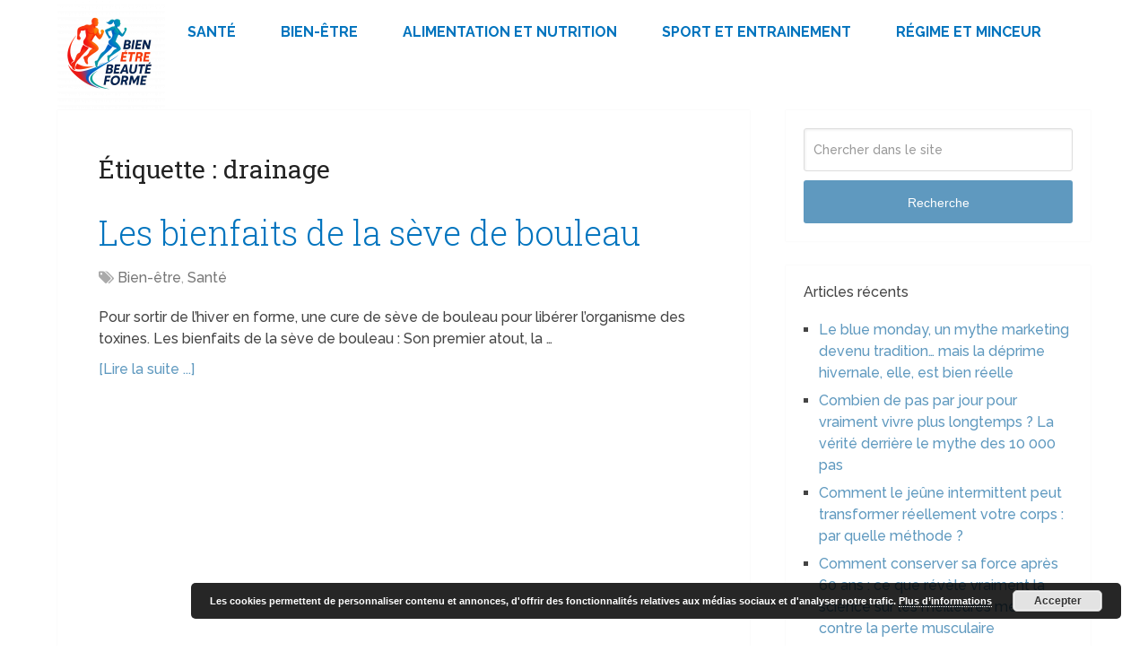

--- FILE ---
content_type: text/html; charset=UTF-8
request_url: https://www.bien-etre-beaute-forme.com/tag/drainage/
body_size: 15523
content:
<!DOCTYPE html>
<html class="no-js" dir="ltr" lang="fr-FR" prefix="og: https://ogp.me/ns#">

<head itemscope itemtype="http://schema.org/WebSite">
	<meta charset="UTF-8">
	<!-- Always force latest IE rendering engine (even in intranet) & Chrome Frame -->
	<!--[if IE ]>
	<meta http-equiv="X-UA-Compatible" content="IE=edge,chrome=1">
	<![endif]-->
	<link rel="profile" href="https://gmpg.org/xfn/11" />
	
					<link rel="icon" href="https://www.bien-etre-beaute-forme.com/wp-content/uploads/bien-etre-beaute-forme-3-e1750173263814.png" type="image/x-icon" />
		
					<!-- IE10 Tile.-->
			<meta name="msapplication-TileColor" content="#FFFFFF">
			<meta name="msapplication-TileImage" content="https://www.bien-etre-beaute-forme.com/wp-content/uploads/bien-etre-beaute-forme-3-e1750173263814.png">
		
					<!--iOS/android/handheld specific -->
			<link rel="apple-touch-icon-precomposed" href="https://www.bien-etre-beaute-forme.com/wp-content/uploads/bien-etre-beaute-forme-3-e1750173263814.png" />
		
					<meta name="viewport" content="width=device-width, initial-scale=1">
			<meta name="apple-mobile-web-app-capable" content="yes">
			<meta name="apple-mobile-web-app-status-bar-style" content="black">
		
							
		<meta itemprop="name" content="Bien-être beauté et forme" />

					<link rel="pingback" href="https://www.bien-etre-beaute-forme.com/xmlrpc.php" />
	<title>drainage</title>

		<!-- All in One SEO Pro 4.9.3 - aioseo.com -->
	<meta name="robots" content="max-image-preview:large" />
	<meta name="msvalidate.01" content="B626A435D6FAB9DF14C3B8B6F016EE9F" />
	<meta name="keywords" content="seve,bouleau,diurétique,drainage,douleurs articulaires,anti douleur,antiseptique,detox,,perdre du poids,tisanes,toxines,anti cellulite,massage,jambes lourdes,citron,cure detox,flavonoides,vit c,aliment,radis noir,radis,digestion,eliminer les toxines,soupe,maigrir,huile essentielle,musculaire,stress,marathon,stretching,tendons,étirement,oenobiol,cellulite,régime,sport,massages,fibre,mauvaise circulation sanguine,power plate,exercice physique" />
	<link rel="canonical" href="https://www.bien-etre-beaute-forme.com/tag/drainage/" />
	<meta name="generator" content="All in One SEO Pro (AIOSEO) 4.9.3" />
		<meta property="og:locale" content="fr_FR" />
		<meta property="og:site_name" content="Bien-être, beauté et forme" />
		<meta property="og:type" content="article" />
		<meta property="og:title" content="drainage" />
		<meta property="og:url" content="https://www.bien-etre-beaute-forme.com/tag/drainage/" />
		<meta name="twitter:card" content="summary" />
		<meta name="twitter:site" content="@modeandfashion" />
		<meta name="twitter:title" content="drainage" />
		<script type="application/ld+json" class="aioseo-schema">
			{"@context":"https:\/\/schema.org","@graph":[{"@type":"BreadcrumbList","@id":"https:\/\/www.bien-etre-beaute-forme.com\/tag\/drainage\/#breadcrumblist","itemListElement":[{"@type":"ListItem","@id":"https:\/\/www.bien-etre-beaute-forme.com#listItem","position":1,"name":"Home","item":"https:\/\/www.bien-etre-beaute-forme.com","nextItem":{"@type":"ListItem","@id":"https:\/\/www.bien-etre-beaute-forme.com\/tag\/drainage\/#listItem","name":"drainage"}},{"@type":"ListItem","@id":"https:\/\/www.bien-etre-beaute-forme.com\/tag\/drainage\/#listItem","position":2,"name":"drainage","previousItem":{"@type":"ListItem","@id":"https:\/\/www.bien-etre-beaute-forme.com#listItem","name":"Home"}}]},{"@type":"CollectionPage","@id":"https:\/\/www.bien-etre-beaute-forme.com\/tag\/drainage\/#collectionpage","url":"https:\/\/www.bien-etre-beaute-forme.com\/tag\/drainage\/","name":"drainage","inLanguage":"fr-FR","isPartOf":{"@id":"https:\/\/www.bien-etre-beaute-forme.com\/#website"},"breadcrumb":{"@id":"https:\/\/www.bien-etre-beaute-forme.com\/tag\/drainage\/#breadcrumblist"}},{"@type":"Organization","@id":"https:\/\/www.bien-etre-beaute-forme.com\/#organization","name":"Bien-\u00eatre beaut\u00e9 et forme","url":"https:\/\/www.bien-etre-beaute-forme.com\/"},{"@type":"WebSite","@id":"https:\/\/www.bien-etre-beaute-forme.com\/#website","url":"https:\/\/www.bien-etre-beaute-forme.com\/","name":"Bien-\u00eatre beaut\u00e9 et forme","inLanguage":"fr-FR","publisher":{"@id":"https:\/\/www.bien-etre-beaute-forme.com\/#organization"}}]}
		</script>
		<!-- All in One SEO Pro -->

<script type="text/javascript">document.documentElement.className = document.documentElement.className.replace( /\bno-js\b/,'js' );</script><link rel='dns-prefetch' href='//www.bien-etre-beaute-forme.com' />
<link rel="alternate" type="application/rss+xml" title="Bien-être beauté et forme &raquo; Flux" href="https://www.bien-etre-beaute-forme.com/feed/" />
<link rel="alternate" type="application/rss+xml" title="Bien-être beauté et forme &raquo; Flux des commentaires" href="https://www.bien-etre-beaute-forme.com/comments/feed/" />
<link rel="alternate" type="application/rss+xml" title="Bien-être beauté et forme &raquo; Flux de l’étiquette drainage" href="https://www.bien-etre-beaute-forme.com/tag/drainage/feed/" />
<style id='wp-img-auto-sizes-contain-inline-css' type='text/css'>
img:is([sizes=auto i],[sizes^="auto," i]){contain-intrinsic-size:3000px 1500px}
/*# sourceURL=wp-img-auto-sizes-contain-inline-css */
</style>
<style id='wp-emoji-styles-inline-css' type='text/css'>

	img.wp-smiley, img.emoji {
		display: inline !important;
		border: none !important;
		box-shadow: none !important;
		height: 1em !important;
		width: 1em !important;
		margin: 0 0.07em !important;
		vertical-align: -0.1em !important;
		background: none !important;
		padding: 0 !important;
	}
/*# sourceURL=wp-emoji-styles-inline-css */
</style>
<style id='wp-block-library-inline-css' type='text/css'>
:root{--wp-block-synced-color:#7a00df;--wp-block-synced-color--rgb:122,0,223;--wp-bound-block-color:var(--wp-block-synced-color);--wp-editor-canvas-background:#ddd;--wp-admin-theme-color:#007cba;--wp-admin-theme-color--rgb:0,124,186;--wp-admin-theme-color-darker-10:#006ba1;--wp-admin-theme-color-darker-10--rgb:0,107,160.5;--wp-admin-theme-color-darker-20:#005a87;--wp-admin-theme-color-darker-20--rgb:0,90,135;--wp-admin-border-width-focus:2px}@media (min-resolution:192dpi){:root{--wp-admin-border-width-focus:1.5px}}.wp-element-button{cursor:pointer}:root .has-very-light-gray-background-color{background-color:#eee}:root .has-very-dark-gray-background-color{background-color:#313131}:root .has-very-light-gray-color{color:#eee}:root .has-very-dark-gray-color{color:#313131}:root .has-vivid-green-cyan-to-vivid-cyan-blue-gradient-background{background:linear-gradient(135deg,#00d084,#0693e3)}:root .has-purple-crush-gradient-background{background:linear-gradient(135deg,#34e2e4,#4721fb 50%,#ab1dfe)}:root .has-hazy-dawn-gradient-background{background:linear-gradient(135deg,#faaca8,#dad0ec)}:root .has-subdued-olive-gradient-background{background:linear-gradient(135deg,#fafae1,#67a671)}:root .has-atomic-cream-gradient-background{background:linear-gradient(135deg,#fdd79a,#004a59)}:root .has-nightshade-gradient-background{background:linear-gradient(135deg,#330968,#31cdcf)}:root .has-midnight-gradient-background{background:linear-gradient(135deg,#020381,#2874fc)}:root{--wp--preset--font-size--normal:16px;--wp--preset--font-size--huge:42px}.has-regular-font-size{font-size:1em}.has-larger-font-size{font-size:2.625em}.has-normal-font-size{font-size:var(--wp--preset--font-size--normal)}.has-huge-font-size{font-size:var(--wp--preset--font-size--huge)}.has-text-align-center{text-align:center}.has-text-align-left{text-align:left}.has-text-align-right{text-align:right}.has-fit-text{white-space:nowrap!important}#end-resizable-editor-section{display:none}.aligncenter{clear:both}.items-justified-left{justify-content:flex-start}.items-justified-center{justify-content:center}.items-justified-right{justify-content:flex-end}.items-justified-space-between{justify-content:space-between}.screen-reader-text{border:0;clip-path:inset(50%);height:1px;margin:-1px;overflow:hidden;padding:0;position:absolute;width:1px;word-wrap:normal!important}.screen-reader-text:focus{background-color:#ddd;clip-path:none;color:#444;display:block;font-size:1em;height:auto;left:5px;line-height:normal;padding:15px 23px 14px;text-decoration:none;top:5px;width:auto;z-index:100000}html :where(.has-border-color){border-style:solid}html :where([style*=border-top-color]){border-top-style:solid}html :where([style*=border-right-color]){border-right-style:solid}html :where([style*=border-bottom-color]){border-bottom-style:solid}html :where([style*=border-left-color]){border-left-style:solid}html :where([style*=border-width]){border-style:solid}html :where([style*=border-top-width]){border-top-style:solid}html :where([style*=border-right-width]){border-right-style:solid}html :where([style*=border-bottom-width]){border-bottom-style:solid}html :where([style*=border-left-width]){border-left-style:solid}html :where(img[class*=wp-image-]){height:auto;max-width:100%}:where(figure){margin:0 0 1em}html :where(.is-position-sticky){--wp-admin--admin-bar--position-offset:var(--wp-admin--admin-bar--height,0px)}@media screen and (max-width:600px){html :where(.is-position-sticky){--wp-admin--admin-bar--position-offset:0px}}

/*# sourceURL=wp-block-library-inline-css */
</style><style id='wp-block-heading-inline-css' type='text/css'>
h1:where(.wp-block-heading).has-background,h2:where(.wp-block-heading).has-background,h3:where(.wp-block-heading).has-background,h4:where(.wp-block-heading).has-background,h5:where(.wp-block-heading).has-background,h6:where(.wp-block-heading).has-background{padding:1.25em 2.375em}h1.has-text-align-left[style*=writing-mode]:where([style*=vertical-lr]),h1.has-text-align-right[style*=writing-mode]:where([style*=vertical-rl]),h2.has-text-align-left[style*=writing-mode]:where([style*=vertical-lr]),h2.has-text-align-right[style*=writing-mode]:where([style*=vertical-rl]),h3.has-text-align-left[style*=writing-mode]:where([style*=vertical-lr]),h3.has-text-align-right[style*=writing-mode]:where([style*=vertical-rl]),h4.has-text-align-left[style*=writing-mode]:where([style*=vertical-lr]),h4.has-text-align-right[style*=writing-mode]:where([style*=vertical-rl]),h5.has-text-align-left[style*=writing-mode]:where([style*=vertical-lr]),h5.has-text-align-right[style*=writing-mode]:where([style*=vertical-rl]),h6.has-text-align-left[style*=writing-mode]:where([style*=vertical-lr]),h6.has-text-align-right[style*=writing-mode]:where([style*=vertical-rl]){rotate:180deg}
/*# sourceURL=https://www.bien-etre-beaute-forme.com/wp-includes/blocks/heading/style.min.css */
</style>
<style id='wp-block-paragraph-inline-css' type='text/css'>
.is-small-text{font-size:.875em}.is-regular-text{font-size:1em}.is-large-text{font-size:2.25em}.is-larger-text{font-size:3em}.has-drop-cap:not(:focus):first-letter{float:left;font-size:8.4em;font-style:normal;font-weight:100;line-height:.68;margin:.05em .1em 0 0;text-transform:uppercase}body.rtl .has-drop-cap:not(:focus):first-letter{float:none;margin-left:.1em}p.has-drop-cap.has-background{overflow:hidden}:root :where(p.has-background){padding:1.25em 2.375em}:where(p.has-text-color:not(.has-link-color)) a{color:inherit}p.has-text-align-left[style*="writing-mode:vertical-lr"],p.has-text-align-right[style*="writing-mode:vertical-rl"]{rotate:180deg}
/*# sourceURL=https://www.bien-etre-beaute-forme.com/wp-includes/blocks/paragraph/style.min.css */
</style>
<style id='global-styles-inline-css' type='text/css'>
:root{--wp--preset--aspect-ratio--square: 1;--wp--preset--aspect-ratio--4-3: 4/3;--wp--preset--aspect-ratio--3-4: 3/4;--wp--preset--aspect-ratio--3-2: 3/2;--wp--preset--aspect-ratio--2-3: 2/3;--wp--preset--aspect-ratio--16-9: 16/9;--wp--preset--aspect-ratio--9-16: 9/16;--wp--preset--color--black: #000000;--wp--preset--color--cyan-bluish-gray: #abb8c3;--wp--preset--color--white: #ffffff;--wp--preset--color--pale-pink: #f78da7;--wp--preset--color--vivid-red: #cf2e2e;--wp--preset--color--luminous-vivid-orange: #ff6900;--wp--preset--color--luminous-vivid-amber: #fcb900;--wp--preset--color--light-green-cyan: #7bdcb5;--wp--preset--color--vivid-green-cyan: #00d084;--wp--preset--color--pale-cyan-blue: #8ed1fc;--wp--preset--color--vivid-cyan-blue: #0693e3;--wp--preset--color--vivid-purple: #9b51e0;--wp--preset--gradient--vivid-cyan-blue-to-vivid-purple: linear-gradient(135deg,rgb(6,147,227) 0%,rgb(155,81,224) 100%);--wp--preset--gradient--light-green-cyan-to-vivid-green-cyan: linear-gradient(135deg,rgb(122,220,180) 0%,rgb(0,208,130) 100%);--wp--preset--gradient--luminous-vivid-amber-to-luminous-vivid-orange: linear-gradient(135deg,rgb(252,185,0) 0%,rgb(255,105,0) 100%);--wp--preset--gradient--luminous-vivid-orange-to-vivid-red: linear-gradient(135deg,rgb(255,105,0) 0%,rgb(207,46,46) 100%);--wp--preset--gradient--very-light-gray-to-cyan-bluish-gray: linear-gradient(135deg,rgb(238,238,238) 0%,rgb(169,184,195) 100%);--wp--preset--gradient--cool-to-warm-spectrum: linear-gradient(135deg,rgb(74,234,220) 0%,rgb(151,120,209) 20%,rgb(207,42,186) 40%,rgb(238,44,130) 60%,rgb(251,105,98) 80%,rgb(254,248,76) 100%);--wp--preset--gradient--blush-light-purple: linear-gradient(135deg,rgb(255,206,236) 0%,rgb(152,150,240) 100%);--wp--preset--gradient--blush-bordeaux: linear-gradient(135deg,rgb(254,205,165) 0%,rgb(254,45,45) 50%,rgb(107,0,62) 100%);--wp--preset--gradient--luminous-dusk: linear-gradient(135deg,rgb(255,203,112) 0%,rgb(199,81,192) 50%,rgb(65,88,208) 100%);--wp--preset--gradient--pale-ocean: linear-gradient(135deg,rgb(255,245,203) 0%,rgb(182,227,212) 50%,rgb(51,167,181) 100%);--wp--preset--gradient--electric-grass: linear-gradient(135deg,rgb(202,248,128) 0%,rgb(113,206,126) 100%);--wp--preset--gradient--midnight: linear-gradient(135deg,rgb(2,3,129) 0%,rgb(40,116,252) 100%);--wp--preset--font-size--small: 13px;--wp--preset--font-size--medium: 20px;--wp--preset--font-size--large: 36px;--wp--preset--font-size--x-large: 42px;--wp--preset--spacing--20: 0.44rem;--wp--preset--spacing--30: 0.67rem;--wp--preset--spacing--40: 1rem;--wp--preset--spacing--50: 1.5rem;--wp--preset--spacing--60: 2.25rem;--wp--preset--spacing--70: 3.38rem;--wp--preset--spacing--80: 5.06rem;--wp--preset--shadow--natural: 6px 6px 9px rgba(0, 0, 0, 0.2);--wp--preset--shadow--deep: 12px 12px 50px rgba(0, 0, 0, 0.4);--wp--preset--shadow--sharp: 6px 6px 0px rgba(0, 0, 0, 0.2);--wp--preset--shadow--outlined: 6px 6px 0px -3px rgb(255, 255, 255), 6px 6px rgb(0, 0, 0);--wp--preset--shadow--crisp: 6px 6px 0px rgb(0, 0, 0);}:where(.is-layout-flex){gap: 0.5em;}:where(.is-layout-grid){gap: 0.5em;}body .is-layout-flex{display: flex;}.is-layout-flex{flex-wrap: wrap;align-items: center;}.is-layout-flex > :is(*, div){margin: 0;}body .is-layout-grid{display: grid;}.is-layout-grid > :is(*, div){margin: 0;}:where(.wp-block-columns.is-layout-flex){gap: 2em;}:where(.wp-block-columns.is-layout-grid){gap: 2em;}:where(.wp-block-post-template.is-layout-flex){gap: 1.25em;}:where(.wp-block-post-template.is-layout-grid){gap: 1.25em;}.has-black-color{color: var(--wp--preset--color--black) !important;}.has-cyan-bluish-gray-color{color: var(--wp--preset--color--cyan-bluish-gray) !important;}.has-white-color{color: var(--wp--preset--color--white) !important;}.has-pale-pink-color{color: var(--wp--preset--color--pale-pink) !important;}.has-vivid-red-color{color: var(--wp--preset--color--vivid-red) !important;}.has-luminous-vivid-orange-color{color: var(--wp--preset--color--luminous-vivid-orange) !important;}.has-luminous-vivid-amber-color{color: var(--wp--preset--color--luminous-vivid-amber) !important;}.has-light-green-cyan-color{color: var(--wp--preset--color--light-green-cyan) !important;}.has-vivid-green-cyan-color{color: var(--wp--preset--color--vivid-green-cyan) !important;}.has-pale-cyan-blue-color{color: var(--wp--preset--color--pale-cyan-blue) !important;}.has-vivid-cyan-blue-color{color: var(--wp--preset--color--vivid-cyan-blue) !important;}.has-vivid-purple-color{color: var(--wp--preset--color--vivid-purple) !important;}.has-black-background-color{background-color: var(--wp--preset--color--black) !important;}.has-cyan-bluish-gray-background-color{background-color: var(--wp--preset--color--cyan-bluish-gray) !important;}.has-white-background-color{background-color: var(--wp--preset--color--white) !important;}.has-pale-pink-background-color{background-color: var(--wp--preset--color--pale-pink) !important;}.has-vivid-red-background-color{background-color: var(--wp--preset--color--vivid-red) !important;}.has-luminous-vivid-orange-background-color{background-color: var(--wp--preset--color--luminous-vivid-orange) !important;}.has-luminous-vivid-amber-background-color{background-color: var(--wp--preset--color--luminous-vivid-amber) !important;}.has-light-green-cyan-background-color{background-color: var(--wp--preset--color--light-green-cyan) !important;}.has-vivid-green-cyan-background-color{background-color: var(--wp--preset--color--vivid-green-cyan) !important;}.has-pale-cyan-blue-background-color{background-color: var(--wp--preset--color--pale-cyan-blue) !important;}.has-vivid-cyan-blue-background-color{background-color: var(--wp--preset--color--vivid-cyan-blue) !important;}.has-vivid-purple-background-color{background-color: var(--wp--preset--color--vivid-purple) !important;}.has-black-border-color{border-color: var(--wp--preset--color--black) !important;}.has-cyan-bluish-gray-border-color{border-color: var(--wp--preset--color--cyan-bluish-gray) !important;}.has-white-border-color{border-color: var(--wp--preset--color--white) !important;}.has-pale-pink-border-color{border-color: var(--wp--preset--color--pale-pink) !important;}.has-vivid-red-border-color{border-color: var(--wp--preset--color--vivid-red) !important;}.has-luminous-vivid-orange-border-color{border-color: var(--wp--preset--color--luminous-vivid-orange) !important;}.has-luminous-vivid-amber-border-color{border-color: var(--wp--preset--color--luminous-vivid-amber) !important;}.has-light-green-cyan-border-color{border-color: var(--wp--preset--color--light-green-cyan) !important;}.has-vivid-green-cyan-border-color{border-color: var(--wp--preset--color--vivid-green-cyan) !important;}.has-pale-cyan-blue-border-color{border-color: var(--wp--preset--color--pale-cyan-blue) !important;}.has-vivid-cyan-blue-border-color{border-color: var(--wp--preset--color--vivid-cyan-blue) !important;}.has-vivid-purple-border-color{border-color: var(--wp--preset--color--vivid-purple) !important;}.has-vivid-cyan-blue-to-vivid-purple-gradient-background{background: var(--wp--preset--gradient--vivid-cyan-blue-to-vivid-purple) !important;}.has-light-green-cyan-to-vivid-green-cyan-gradient-background{background: var(--wp--preset--gradient--light-green-cyan-to-vivid-green-cyan) !important;}.has-luminous-vivid-amber-to-luminous-vivid-orange-gradient-background{background: var(--wp--preset--gradient--luminous-vivid-amber-to-luminous-vivid-orange) !important;}.has-luminous-vivid-orange-to-vivid-red-gradient-background{background: var(--wp--preset--gradient--luminous-vivid-orange-to-vivid-red) !important;}.has-very-light-gray-to-cyan-bluish-gray-gradient-background{background: var(--wp--preset--gradient--very-light-gray-to-cyan-bluish-gray) !important;}.has-cool-to-warm-spectrum-gradient-background{background: var(--wp--preset--gradient--cool-to-warm-spectrum) !important;}.has-blush-light-purple-gradient-background{background: var(--wp--preset--gradient--blush-light-purple) !important;}.has-blush-bordeaux-gradient-background{background: var(--wp--preset--gradient--blush-bordeaux) !important;}.has-luminous-dusk-gradient-background{background: var(--wp--preset--gradient--luminous-dusk) !important;}.has-pale-ocean-gradient-background{background: var(--wp--preset--gradient--pale-ocean) !important;}.has-electric-grass-gradient-background{background: var(--wp--preset--gradient--electric-grass) !important;}.has-midnight-gradient-background{background: var(--wp--preset--gradient--midnight) !important;}.has-small-font-size{font-size: var(--wp--preset--font-size--small) !important;}.has-medium-font-size{font-size: var(--wp--preset--font-size--medium) !important;}.has-large-font-size{font-size: var(--wp--preset--font-size--large) !important;}.has-x-large-font-size{font-size: var(--wp--preset--font-size--x-large) !important;}
/*# sourceURL=global-styles-inline-css */
</style>

<style id='classic-theme-styles-inline-css' type='text/css'>
/*! This file is auto-generated */
.wp-block-button__link{color:#fff;background-color:#32373c;border-radius:9999px;box-shadow:none;text-decoration:none;padding:calc(.667em + 2px) calc(1.333em + 2px);font-size:1.125em}.wp-block-file__button{background:#32373c;color:#fff;text-decoration:none}
/*# sourceURL=/wp-includes/css/classic-themes.min.css */
</style>
<link rel='stylesheet' id='related-posts-by-taxonomy-css' href='https://www.bien-etre-beaute-forme.com/wp-content/plugins/related-posts-by-taxonomy/includes/assets/css/styles.css' type='text/css' media='all' />
<link rel='stylesheet' id='tablepress-default-css' href='https://www.bien-etre-beaute-forme.com/wp-content/plugins/tablepress/css/build/default.css' type='text/css' media='all' />
<link rel='stylesheet' id='schema-stylesheet-css' href='https://www.bien-etre-beaute-forme.com/wp-content/themes/mts_schema/style.css' type='text/css' media='all' />
<style id='schema-stylesheet-inline-css' type='text/css'>

		body {background-color:#ffffff;}
		.main-header.regular_header, .regular_header #primary-navigation .navigation ul ul li {background-color:#ffffff;}
		.main-header.logo_in_nav_header, .logo_in_nav_header #primary-navigation .navigation ul ul li {background-color:#ffffff;}
		body {background-color:#ffffff;}
		.pace .pace-progress, #mobile-menu-wrapper ul li a:hover, .pagination .page-numbers.current, .pagination a:hover, .single .pagination a:hover .current { background: #5f99bf; }
		.postauthor h5, .textwidget a, .pnavigation2 a, .sidebar.c-4-12 a:hover, footer .widget li a:hover, .sidebar.c-4-12 a:hover, .reply a, .title a:hover, .post-info a:hover, .widget .thecomment, #tabber .inside li a:hover, .readMore a:hover, .fn a, a, a:hover, #secondary-navigation .navigation ul li a:hover, .readMore a, #primary-navigation a:hover, #secondary-navigation .navigation ul .current-menu-item a, .widget .wp_review_tab_widget_content a, .sidebar .wpt_widget_content a { color:#5f99bf; }
		a#pull, #commentform input#submit, #mtscontact_submit, .mts-subscribe input[type='submit'], .widget_product_search input[type='submit'], #move-to-top:hover, .currenttext, .pagination a:hover, .pagination .nav-previous a:hover, .pagination .nav-next a:hover, #load-posts a:hover, .single .pagination a:hover .currenttext, .single .pagination > .current .currenttext, #tabber ul.tabs li a.selected, .tagcloud a, .wp-block-tag-cloud a, .navigation ul .sfHover a, .woocommerce a.button, .woocommerce-page a.button, .woocommerce button.button, .woocommerce-page button.button, .woocommerce input.button, .woocommerce-page input.button, .woocommerce #respond input#submit, .woocommerce-page #respond input#submit, .woocommerce #content input.button, .woocommerce-page #content input.button, .woocommerce .bypostauthor:after, #searchsubmit, .woocommerce nav.woocommerce-pagination ul li span.current, .woocommerce-page nav.woocommerce-pagination ul li span.current, .woocommerce #content nav.woocommerce-pagination ul li span.current, .woocommerce-page #content nav.woocommerce-pagination ul li span.current, .woocommerce nav.woocommerce-pagination ul li a:hover, .woocommerce-page nav.woocommerce-pagination ul li a:hover, .woocommerce #content nav.woocommerce-pagination ul li a:hover, .woocommerce-page #content nav.woocommerce-pagination ul li a:hover, .woocommerce nav.woocommerce-pagination ul li a:focus, .woocommerce-page nav.woocommerce-pagination ul li a:focus, .woocommerce #content nav.woocommerce-pagination ul li a:focus, .woocommerce-page #content nav.woocommerce-pagination ul li a:focus, .woocommerce a.button, .woocommerce-page a.button, .woocommerce button.button, .woocommerce-page button.button, .woocommerce input.button, .woocommerce-page input.button, .woocommerce #respond input#submit, .woocommerce-page #respond input#submit, .woocommerce #content input.button, .woocommerce-page #content input.button, .latestPost-review-wrapper, .latestPost .review-type-circle.latestPost-review-wrapper, #wpmm-megamenu .review-total-only, .sbutton, #searchsubmit, .widget .wpt_widget_content #tags-tab-content ul li a, .widget .review-total-only.large-thumb, #add_payment_method .wc-proceed-to-checkout a.checkout-button, .woocommerce-cart .wc-proceed-to-checkout a.checkout-button, .woocommerce-checkout .wc-proceed-to-checkout a.checkout-button, .woocommerce #respond input#submit.alt:hover, .woocommerce a.button.alt:hover, .woocommerce button.button.alt:hover, .woocommerce input.button.alt:hover, .woocommerce #respond input#submit.alt, .woocommerce a.button.alt, .woocommerce button.button.alt, .woocommerce input.button.alt, .woocommerce-account .woocommerce-MyAccount-navigation li.is-active, .woocommerce-product-search button[type='submit'], .woocommerce .woocommerce-widget-layered-nav-dropdown__submit, .wp-block-search .wp-block-search__button { background-color:#5f99bf; color: #fff!important; }
		.related-posts .title a:hover, .latestPost .title a { color: #5f99bf; }
		.navigation #wpmm-megamenu .wpmm-pagination a { background-color: #5f99bf!important; }
		#header .sbutton, #secondary-navigation .ajax-search-results li a:hover { color: #5f99bf!important; }
		footer {background-color:#222222; }
		
		.copyrights { background-color: #ffffff; }
		.flex-control-thumbs .flex-active{ border-top:3px solid #5f99bf;}
		.wpmm-megamenu-showing.wpmm-light-scheme { background-color:#5f99bf!important; }
		.regular_header #header {background-color:; }
		.logo_in_nav_header #header {background-color:; }
		
		
		
		
		
		
		@media screen and (max-width: 622px){
.small-header {
    display: none;
}}
.vanilla-pdf-embed{
height:400px!important;
}
#secondary-navigation {
    float: left;
}
#header {
    background: #ffffFF;
}
#sidebar .widget.widget_search, #sidebar .widget.mts_subscribe_widget, #sidebar .widget.widget_product_search {
    background: #ffffFF;
}
footer {
    background-color: #ffffFF;
}
#header .logo-wrap{
padding:1px 0px;
}
@media screen and (min-width: 866px){
#page{
padding-top:1px;
}
}
ul.ajax-search-results img, ul.ajax-search-results .meta {
    display: none;
}

.comment-form-url {
  display: none;
}
	
/*# sourceURL=schema-stylesheet-inline-css */
</style>
<link rel='stylesheet' id='responsive-css' href='https://www.bien-etre-beaute-forme.com/wp-content/themes/mts_schema/css/responsive.css' type='text/css' media='all' />
<link rel='stylesheet' id='fontawesome-css' href='https://www.bien-etre-beaute-forme.com/wp-content/themes/mts_schema/css/font-awesome.min.css' type='text/css' media='all' />
<link rel='stylesheet' id='taxopress-frontend-css-css' href='https://www.bien-etre-beaute-forme.com/wp-content/plugins/simple-tags/assets/frontend/css/frontend.css' type='text/css' media='all' />
<script type="text/javascript" src="https://www.bien-etre-beaute-forme.com/wp-includes/js/jquery/jquery.min.js" id="jquery-core-js"></script>
<script type="text/javascript" src="https://www.bien-etre-beaute-forme.com/wp-includes/js/jquery/jquery-migrate.min.js" id="jquery-migrate-js"></script>
<script type="text/javascript" src="https://www.bien-etre-beaute-forme.com/wp-content/plugins/simple-tags/assets/frontend/js/frontend.js" id="taxopress-frontend-js-js"></script>
<link rel="https://api.w.org/" href="https://www.bien-etre-beaute-forme.com/wp-json/" /><link rel="alternate" title="JSON" type="application/json" href="https://www.bien-etre-beaute-forme.com/wp-json/wp/v2/tags/31" /><link rel="EditURI" type="application/rsd+xml" title="RSD" href="https://www.bien-etre-beaute-forme.com/xmlrpc.php?rsd" />
<meta name="generator" content="WordPress 6.9" />
<link href="//fonts.googleapis.com/css?family=Roboto+Slab:normal|Raleway:500|Raleway:700|Roboto+Slab:300&amp;subset=latin&display=swap" rel="stylesheet" type="text/css">
<style type="text/css">
#logo a { font-family: 'Roboto Slab'; font-weight: normal; font-size: 30px; color: #222222;text-transform: uppercase; }
#primary-navigation a { font-family: 'Raleway'; font-weight: 500; font-size: 13px; color: #777777; }
#secondary-navigation a { font-family: 'Raleway'; font-weight: 700; font-size: 16px; color: #0274be;text-transform: uppercase; }
.latestPost .title a { font-family: 'Roboto Slab'; font-weight: 300; font-size: 38px; color: #0274be; }
.single-title { font-family: 'Roboto Slab'; font-weight: 300; font-size: 38px; color: #222222; }
body { font-family: 'Raleway'; font-weight: 500; font-size: 16px; color: #444444; }
#sidebar .widget h3 { font-family: 'Roboto Slab'; font-weight: normal; font-size: 20px; color: #222222;text-transform: uppercase; }
#sidebar .widget { font-family: 'Raleway'; font-weight: 500; font-size: 16px; color: #444444; }
.footer-widgets h3 { font-family: 'Roboto Slab'; font-weight: normal; font-size: 18px; color: #ffffff;text-transform: uppercase; }
.f-widget a, footer .wpt_widget_content a, footer .wp_review_tab_widget_content a, footer .wpt_tab_widget_content a, footer .widget .wp_review_tab_widget_content a { font-family: 'Raleway'; font-weight: 500; font-size: 16px; color: #999999; }
.footer-widgets, .f-widget .top-posts .comment_num, footer .meta, footer .twitter_time, footer .widget .wpt_widget_content .wpt-postmeta, footer .widget .wpt_comment_content, footer .widget .wpt_excerpt, footer .wp_review_tab_widget_content .wp-review-tab-postmeta, footer .advanced-recent-posts p, footer .popular-posts p, footer .category-posts p { font-family: 'Raleway'; font-weight: 500; font-size: 16px; color: #777777; }
#copyright-note { font-family: 'Raleway'; font-weight: 500; font-size: 14px; color: #7e7d7d; }
h1 { font-family: 'Roboto Slab'; font-weight: normal; font-size: 28px; color: #222222; }
h2 { font-family: 'Roboto Slab'; font-weight: normal; font-size: 24px; color: #222222; }
h3 { font-family: 'Roboto Slab'; font-weight: normal; font-size: 22px; color: #222222; }
h4 { font-family: 'Roboto Slab'; font-weight: normal; font-size: 20px; color: #222222; }
h5 { font-family: 'Roboto Slab'; font-weight: normal; font-size: 18px; color: #222222; }
h6 { font-family: 'Roboto Slab'; font-weight: normal; font-size: 16px; color: #222222; }
</style>
<script>
jQuery(function($){
    jQuery('.widget h3').each(function(){
        jQuery(this).replaceWith( "<p clas='widget-title'>" + jQuery(this).html() + "</p>" );
    });
});
jQuery(function($){
    jQuery('#respond h4').each(function(){
        jQuery(this).replaceWith( "<p>" + jQuery(this).html() + "</p>" );
    });
});
jQuery(function($){
    jQuery('#respond h3').each(function(){
        jQuery(this).replaceWith( "<p>" + jQuery(this).html() + "</p>" );
    });
});
</script>
<meta name="google-site-verification" content="CGNan3s202ed4cjs-mQtLoHOWT1poVOnx-zyZQHfdKM" /><style type="text/css">.recentcomments a{display:inline !important;padding:0 !important;margin:0 !important;}</style><link rel='stylesheet' id='basecss-css' href='https://www.bien-etre-beaute-forme.com/wp-content/plugins/eu-cookie-law/css/style.css' type='text/css' media='all' />
</head>

<body data-rsssl=1 id="blog" class="archive tag tag-drainage tag-31 wp-embed-responsive wp-theme-mts_schema main" itemscope itemtype="http://schema.org/WebPage">
	<div class="main-container">
		
									<header id="site-header" class="main-header logo_in_nav_header" role="banner" itemscope itemtype="http://schema.org/WPHeader">
											<div id="header">
												<div class="container">
															<div class="logo-wrap">
																				<h2 id="logo" class="image-logo" itemprop="headline">
												<a href="https://www.bien-etre-beaute-forme.com"><img src="https://www.bien-etre-beaute-forme.com/wp-content/uploads/bien-etre-beaute-forme-2-e1750173170933.png" alt="Bien-être beauté et forme" width="120" height="120" /></a>
											</h2><!-- END #logo -->
																			</div>
							
							<div id="secondary-navigation" class="secondary-navigation" role="navigation" itemscope itemtype="http://schema.org/SiteNavigationElement">
								<a href="#" id="pull" class="toggle-mobile-menu">Menu</a>
																	<nav class="navigation clearfix mobile-menu-wrapper">
										<ul id="menu-menu-bien-etre-beaute-forme" class="menu clearfix"><li id="menu-item-21678" class="menu-item menu-item-type-taxonomy menu-item-object-category menu-item-21678"><a href="https://www.bien-etre-beaute-forme.com/category/sante/">Santé</a></li>
<li id="menu-item-21680" class="menu-item menu-item-type-taxonomy menu-item-object-category menu-item-21680"><a href="https://www.bien-etre-beaute-forme.com/category/bien_etre/">Bien-être</a></li>
<li id="menu-item-21958" class="menu-item menu-item-type-taxonomy menu-item-object-category menu-item-21958"><a href="https://www.bien-etre-beaute-forme.com/category/alimentation-et-nutrition/">Alimentation et Nutrition</a></li>
<li id="menu-item-21959" class="menu-item menu-item-type-taxonomy menu-item-object-category menu-item-21959"><a href="https://www.bien-etre-beaute-forme.com/category/sport-et-entrainement/">Sport et Entrainement</a></li>
<li id="menu-item-21679" class="menu-item menu-item-type-taxonomy menu-item-object-category menu-item-21679"><a href="https://www.bien-etre-beaute-forme.com/category/regime/">Régime et minceur</a></li>
</ul>									</nav>
															</div>
						</div><!--.container-->
					</div>
					</header>
					

			
<div id="page">
	<div class="article">
					<div id="content_box">
				<h1 class="postsby">
					<span>Étiquette : <span>drainage</span></span>
				</h1>
										<article class="latestPost excerpt">
									<header>
			<h2 class="title front-view-title"><a href="https://www.bien-etre-beaute-forme.com/les-bienfaits-de-la-seve-de-bouleau/" title="Les bienfaits de la sève de bouleau">Les bienfaits de la sève de bouleau</a></h2>
						<div class="post-info">
								<span class="thecategory"><i class="fa fa-tags"></i> <a href="https://www.bien-etre-beaute-forme.com/category/bien_etre/" title="View all posts in Bien-être">Bien-être</a>, <a href="https://www.bien-etre-beaute-forme.com/category/sante/" title="View all posts in Santé">Santé</a></span>
							</div>
					</header>

					<div class="front-view-content">
				Pour sortir de l&rsquo;hiver en forme, une cure de sève de bouleau pour libérer l&rsquo;organisme des toxines. Les bienfaits de la sève de bouleau : Son premier atout, la&nbsp;&hellip;			</div>
					<div class="readMore">
			<a href="https://www.bien-etre-beaute-forme.com/les-bienfaits-de-la-seve-de-bouleau/" title="Les bienfaits de la sève de bouleau">
				[Lire la suite ...]			</a>
		</div>
								</article><!--.post excerpt-->
						<div class='code-block code-block-2' style='margin: 8px 0; clear: both;'>
<script async src="https://pagead2.googlesyndication.com/pagead/js/adsbygoogle.js?client=ca-pub-3931091111073843"
     crossorigin="anonymous"></script>
<!-- BE336 -->
<ins class="adsbygoogle"
     style="display:block"
     data-ad-client="ca-pub-3931091111073843"
     data-ad-slot="9716976195"
     data-ad-format="auto"></ins>
<script>
     (adsbygoogle = window.adsbygoogle || []).push({});
</script></div>
						<article class="latestPost excerpt">
									<header>
			<h2 class="title front-view-title"><a href="https://www.bien-etre-beaute-forme.com/le-jus-de-bouleau-pour-la-sante/" title="Le jus de bouleau pour la santé">Le jus de bouleau pour la santé</a></h2>
						<div class="post-info">
								<span class="thecategory"><i class="fa fa-tags"></i> <a href="https://www.bien-etre-beaute-forme.com/category/beaute/cheveux-et-peau/" title="View all posts in Cheveux et Peau">Cheveux et Peau</a>, <a href="https://www.bien-etre-beaute-forme.com/category/huiles-essentielles/" title="View all posts in Huiles essentielles">Huiles essentielles</a>, <a href="https://www.bien-etre-beaute-forme.com/category/phytotherapie/" title="View all posts in Phytothérapie">Phytothérapie</a></span>
							</div>
					</header>

					<div class="front-view-content">
				Le jus de bouleau (extrait des feuilles de bouleau) possède de nombreux bienfaits pour la santé : &nbsp; Jus de bouleau &#8211; en pharmacie et magasin bio Voir aussi&nbsp;&hellip;			</div>
					<div class="readMore">
			<a href="https://www.bien-etre-beaute-forme.com/le-jus-de-bouleau-pour-la-sante/" title="Le jus de bouleau pour la santé">
				[Lire la suite ...]			</a>
		</div>
								</article><!--.post excerpt-->
						<div class='code-block code-block-2' style='margin: 8px 0; clear: both;'>
<script async src="https://pagead2.googlesyndication.com/pagead/js/adsbygoogle.js?client=ca-pub-3931091111073843"
     crossorigin="anonymous"></script>
<!-- BE336 -->
<ins class="adsbygoogle"
     style="display:block"
     data-ad-client="ca-pub-3931091111073843"
     data-ad-slot="9716976195"
     data-ad-format="auto"></ins>
<script>
     (adsbygoogle = window.adsbygoogle || []).push({});
</script></div>
						<article class="latestPost excerpt">
									<header>
			<h2 class="title front-view-title"><a href="https://www.bien-etre-beaute-forme.com/tisanes-drainantes-pour-perdre-du-poids/" title="Tisanes drainantes pour perdre du poids">Tisanes drainantes pour perdre du poids</a></h2>
						<div class="post-info">
								<span class="thecategory"><i class="fa fa-tags"></i> <a href="https://www.bien-etre-beaute-forme.com/category/regime/" title="View all posts in Régime et minceur">Régime et minceur</a></span>
							</div>
					</header>

					<div class="front-view-content">
				Pour accompagner un régime ou tout simplement pour perdre du poids et se sentir mieux, les tisanes drainantes sont essentielles pour purifier l’organisme. Les tisanes drainantes favorisent l’amaigrissement sainement&nbsp;&hellip;			</div>
					<div class="readMore">
			<a href="https://www.bien-etre-beaute-forme.com/tisanes-drainantes-pour-perdre-du-poids/" title="Tisanes drainantes pour perdre du poids">
				[Lire la suite ...]			</a>
		</div>
								</article><!--.post excerpt-->
						<div class='code-block code-block-2' style='margin: 8px 0; clear: both;'>
<script async src="https://pagead2.googlesyndication.com/pagead/js/adsbygoogle.js?client=ca-pub-3931091111073843"
     crossorigin="anonymous"></script>
<!-- BE336 -->
<ins class="adsbygoogle"
     style="display:block"
     data-ad-client="ca-pub-3931091111073843"
     data-ad-slot="9716976195"
     data-ad-format="auto"></ins>
<script>
     (adsbygoogle = window.adsbygoogle || []).push({});
</script></div>
						<article class="latestPost excerpt">
									<header>
			<h2 class="title front-view-title"><a href="https://www.bien-etre-beaute-forme.com/le-drainage-lymphatique-anti-cellulite/" title="Le drainage lymphatique anti cellulite">Le drainage lymphatique anti cellulite</a></h2>
						<div class="post-info">
								<span class="thecategory"><i class="fa fa-tags"></i> <a href="https://www.bien-etre-beaute-forme.com/category/bien_etre/" title="View all posts in Bien-être">Bien-être</a></span>
							</div>
					</header>

					<div class="front-view-content">
				La cellulite se manifeste souvent sous forme de «&nbsp;peau d’orange&nbsp;» et touche principalement les femmes. La cellulite se trouve localisée surtout au niveau des hanches, des cuisses et de&nbsp;&hellip;			</div>
					<div class="readMore">
			<a href="https://www.bien-etre-beaute-forme.com/le-drainage-lymphatique-anti-cellulite/" title="Le drainage lymphatique anti cellulite">
				[Lire la suite ...]			</a>
		</div>
								</article><!--.post excerpt-->
						<div class='code-block code-block-2' style='margin: 8px 0; clear: both;'>
<script async src="https://pagead2.googlesyndication.com/pagead/js/adsbygoogle.js?client=ca-pub-3931091111073843"
     crossorigin="anonymous"></script>
<!-- BE336 -->
<ins class="adsbygoogle"
     style="display:block"
     data-ad-client="ca-pub-3931091111073843"
     data-ad-slot="9716976195"
     data-ad-format="auto"></ins>
<script>
     (adsbygoogle = window.adsbygoogle || []).push({});
</script></div>
						<article class="latestPost excerpt">
									<header>
			<h2 class="title front-view-title"><a href="https://www.bien-etre-beaute-forme.com/les-meilleurs-aliments-pour-eliminer-les-toxines/" title="Les meilleurs aliments pour éliminer les toxines">Les meilleurs aliments pour éliminer les toxines</a></h2>
						<div class="post-info">
								<span class="thecategory"><i class="fa fa-tags"></i> <a href="https://www.bien-etre-beaute-forme.com/category/alimentation-et-nutrition/" title="View all posts in Alimentation et Nutrition">Alimentation et Nutrition</a>, <a href="https://www.bien-etre-beaute-forme.com/category/bien_etre/forme/" title="View all posts in Forme">Forme</a>, <a href="https://www.bien-etre-beaute-forme.com/category/sante/" title="View all posts in Santé">Santé</a></span>
							</div>
					</header>

					<div class="front-view-content">
				&nbsp; &nbsp; Voici les principaux aliments indispensables pour éliminer naturellement les toxines de votre corps. L&rsquo; ananas contient une enzyme, la bromeline, qui facilite la digestion des protéines (viande&nbsp;&hellip;			</div>
					<div class="readMore">
			<a href="https://www.bien-etre-beaute-forme.com/les-meilleurs-aliments-pour-eliminer-les-toxines/" title="Les meilleurs aliments pour éliminer les toxines">
				[Lire la suite ...]			</a>
		</div>
								</article><!--.post excerpt-->
						<div class='code-block code-block-2' style='margin: 8px 0; clear: both;'>
<script async src="https://pagead2.googlesyndication.com/pagead/js/adsbygoogle.js?client=ca-pub-3931091111073843"
     crossorigin="anonymous"></script>
<!-- BE336 -->
<ins class="adsbygoogle"
     style="display:block"
     data-ad-client="ca-pub-3931091111073843"
     data-ad-slot="9716976195"
     data-ad-format="auto"></ins>
<script>
     (adsbygoogle = window.adsbygoogle || []).push({});
</script></div>
						<article class="latestPost excerpt">
									<header>
			<h2 class="title front-view-title"><a href="https://www.bien-etre-beaute-forme.com/soupe-detox-sucree/" title="Soupe detox sucrée">Soupe detox sucrée</a></h2>
						<div class="post-info">
								<span class="thecategory"><i class="fa fa-tags"></i> <a href="https://www.bien-etre-beaute-forme.com/category/alimentation-et-nutrition/" title="View all posts in Alimentation et Nutrition">Alimentation et Nutrition</a>, <a href="https://www.bien-etre-beaute-forme.com/category/regime/" title="View all posts in Régime et minceur">Régime et minceur</a></span>
							</div>
					</header>

					<div class="front-view-content">
				Une soupe détox sucrée pour éliminer les toxines (voir aussi la soupe aux choux détox et la soupe détox). Une soupe détox sucrée facile à réaliser, pour drainer votre&nbsp;&hellip;			</div>
					<div class="readMore">
			<a href="https://www.bien-etre-beaute-forme.com/soupe-detox-sucree/" title="Soupe detox sucrée">
				[Lire la suite ...]			</a>
		</div>
								</article><!--.post excerpt-->
						<div class='code-block code-block-2' style='margin: 8px 0; clear: both;'>
<script async src="https://pagead2.googlesyndication.com/pagead/js/adsbygoogle.js?client=ca-pub-3931091111073843"
     crossorigin="anonymous"></script>
<!-- BE336 -->
<ins class="adsbygoogle"
     style="display:block"
     data-ad-client="ca-pub-3931091111073843"
     data-ad-slot="9716976195"
     data-ad-format="auto"></ins>
<script>
     (adsbygoogle = window.adsbygoogle || []).push({});
</script></div>
						<article class="latestPost excerpt">
									<header>
			<h2 class="title front-view-title"><a href="https://www.bien-etre-beaute-forme.com/les-huiles-essentielles-qui-font-maigrir/" title="Les huiles essentielles qui font maigrir">Les huiles essentielles qui font maigrir</a></h2>
						<div class="post-info">
								<span class="thecategory"><i class="fa fa-tags"></i> <a href="https://www.bien-etre-beaute-forme.com/category/huiles-essentielles/" title="View all posts in Huiles essentielles">Huiles essentielles</a>, <a href="https://www.bien-etre-beaute-forme.com/category/regime/" title="View all posts in Régime et minceur">Régime et minceur</a></span>
							</div>
					</header>

					<div class="front-view-content">
				Les huiles essentielles sont un bon complément au régime alimentaire pour perdre du poids. Certaines huiles essentielles vous aident à maigrir car elles ont des vertus drainantes, lipolytiques et&nbsp;&hellip;			</div>
					<div class="readMore">
			<a href="https://www.bien-etre-beaute-forme.com/les-huiles-essentielles-qui-font-maigrir/" title="Les huiles essentielles qui font maigrir">
				[Lire la suite ...]			</a>
		</div>
								</article><!--.post excerpt-->
						<div class='code-block code-block-2' style='margin: 8px 0; clear: both;'>
<script async src="https://pagead2.googlesyndication.com/pagead/js/adsbygoogle.js?client=ca-pub-3931091111073843"
     crossorigin="anonymous"></script>
<!-- BE336 -->
<ins class="adsbygoogle"
     style="display:block"
     data-ad-client="ca-pub-3931091111073843"
     data-ad-slot="9716976195"
     data-ad-format="auto"></ins>
<script>
     (adsbygoogle = window.adsbygoogle || []).push({});
</script></div>
						<article class="latestPost excerpt">
									<header>
			<h2 class="title front-view-title"><a href="https://www.bien-etre-beaute-forme.com/dangers-des-etirements/" title="Dangers des étirements">Dangers des étirements</a></h2>
						<div class="post-info">
								<span class="thecategory"><i class="fa fa-tags"></i> <a href="https://www.bien-etre-beaute-forme.com/category/sport-et-entrainement/" title="View all posts in Sport et Entrainement">Sport et Entrainement</a></span>
							</div>
					</header>

					<div class="front-view-content">
				Les étirements sont célébrés et vantés de partout mais certains médecins considèrent qu&rsquo;ils sont dangereux. Des études montreraient que les marathoniens qui s&rsquo;étirent ont un risque de blessure supérieur&nbsp;&hellip;			</div>
					<div class="readMore">
			<a href="https://www.bien-etre-beaute-forme.com/dangers-des-etirements/" title="Dangers des étirements">
				[Lire la suite ...]			</a>
		</div>
								</article><!--.post excerpt-->
						<div class='code-block code-block-2' style='margin: 8px 0; clear: both;'>
<script async src="https://pagead2.googlesyndication.com/pagead/js/adsbygoogle.js?client=ca-pub-3931091111073843"
     crossorigin="anonymous"></script>
<!-- BE336 -->
<ins class="adsbygoogle"
     style="display:block"
     data-ad-client="ca-pub-3931091111073843"
     data-ad-slot="9716976195"
     data-ad-format="auto"></ins>
<script>
     (adsbygoogle = window.adsbygoogle || []).push({});
</script></div>
						<article class="latestPost excerpt">
									<header>
			<h2 class="title front-view-title"><a href="https://www.bien-etre-beaute-forme.com/oenobiol-aquadrainant/" title="Oenobiol aquadrainant">Oenobiol aquadrainant</a></h2>
						<div class="post-info">
								<span class="thecategory"><i class="fa fa-tags"></i> <a href="https://www.bien-etre-beaute-forme.com/category/bien_etre/" title="View all posts in Bien-être">Bien-être</a></span>
							</div>
					</header>

					<div class="front-view-content">
				Oenobiol aquadrainant est une formule aux extraits actifs de pépins de raisin. Oenobiol aquadrainant permet de réduire l&rsquo;excès d&rsquo;eau de 46%, de diminuer les sensations de gonflement et d&rsquo;améliorer&nbsp;&hellip;			</div>
					<div class="readMore">
			<a href="https://www.bien-etre-beaute-forme.com/oenobiol-aquadrainant/" title="Oenobiol aquadrainant">
				[Lire la suite ...]			</a>
		</div>
								</article><!--.post excerpt-->
						<div class='code-block code-block-2' style='margin: 8px 0; clear: both;'>
<script async src="https://pagead2.googlesyndication.com/pagead/js/adsbygoogle.js?client=ca-pub-3931091111073843"
     crossorigin="anonymous"></script>
<!-- BE336 -->
<ins class="adsbygoogle"
     style="display:block"
     data-ad-client="ca-pub-3931091111073843"
     data-ad-slot="9716976195"
     data-ad-format="auto"></ins>
<script>
     (adsbygoogle = window.adsbygoogle || []).push({});
</script></div>
						<article class="latestPost excerpt">
									<header>
			<h2 class="title front-view-title"><a href="https://www.bien-etre-beaute-forme.com/tout-savoir-sur-la-cellulite/" title="Tout savoir sur la cellulite">Tout savoir sur la cellulite</a></h2>
						<div class="post-info">
								<span class="thecategory"><i class="fa fa-tags"></i> <a href="https://www.bien-etre-beaute-forme.com/category/alimentation-et-nutrition/" title="View all posts in Alimentation et Nutrition">Alimentation et Nutrition</a>, <a href="https://www.bien-etre-beaute-forme.com/category/beaute/" title="View all posts in Beauté">Beauté</a>, <a href="https://www.bien-etre-beaute-forme.com/category/bien_etre/" title="View all posts in Bien-être">Bien-être</a>, <a href="https://www.bien-etre-beaute-forme.com/category/beaute/cheveux-et-peau/" title="View all posts in Cheveux et Peau">Cheveux et Peau</a>, <a href="https://www.bien-etre-beaute-forme.com/category/regime/" title="View all posts in Régime et minceur">Régime et minceur</a></span>
							</div>
					</header>

					<div class="front-view-content">
				La cellulite résulte à la fois d&rsquo;un stockage de graisse et d&rsquo;une rétention d&rsquo;eau. Quand les cellules graisseuses grossissent les enveloppes qui les contiennent se déforment et tirent sur&nbsp;&hellip;			</div>
					<div class="readMore">
			<a href="https://www.bien-etre-beaute-forme.com/tout-savoir-sur-la-cellulite/" title="Tout savoir sur la cellulite">
				[Lire la suite ...]			</a>
		</div>
								</article><!--.post excerpt-->
						<div class='code-block code-block-2' style='margin: 8px 0; clear: both;'>
<script async src="https://pagead2.googlesyndication.com/pagead/js/adsbygoogle.js?client=ca-pub-3931091111073843"
     crossorigin="anonymous"></script>
<!-- BE336 -->
<ins class="adsbygoogle"
     style="display:block"
     data-ad-client="ca-pub-3931091111073843"
     data-ad-slot="9716976195"
     data-ad-format="auto"></ins>
<script>
     (adsbygoogle = window.adsbygoogle || []).push({});
</script></div>
						<article class="latestPost excerpt">
									<header>
			<h2 class="title front-view-title"><a href="https://www.bien-etre-beaute-forme.com/conseils-anti-jambes-lourdes/" title="Conseils anti-jambes lourdes">Conseils anti-jambes lourdes</a></h2>
						<div class="post-info">
								<span class="thecategory"><i class="fa fa-tags"></i> <a href="https://www.bien-etre-beaute-forme.com/category/bien_etre/" title="View all posts in Bien-être">Bien-être</a>, <a href="https://www.bien-etre-beaute-forme.com/category/femme/" title="View all posts in Femme">Femme</a>, <a href="https://www.bien-etre-beaute-forme.com/category/bien_etre/forme/" title="View all posts in Forme">Forme</a></span>
							</div>
					</header>

					<div class="front-view-content">
				Quels sont les meilleurs moyens « anti-jambes lourdes » ? On peut essayer un jet d&rsquo;eau froide sur les jambes&nbsp; matin et soir mais c&rsquo;est froid :-). On peut essayer le&nbsp;&hellip;			</div>
					<div class="readMore">
			<a href="https://www.bien-etre-beaute-forme.com/conseils-anti-jambes-lourdes/" title="Conseils anti-jambes lourdes">
				[Lire la suite ...]			</a>
		</div>
								</article><!--.post excerpt-->
									<div class="pagination pagination-previous-next">
			<ul>
				<li class="nav-previous"></li>
				<li class="nav-next"></li>
			</ul>
			</div>
						</div>
				</div>
		<aside id="sidebar" class="sidebar c-4-12 mts-sidebar-sidebar-c" role="complementary" itemscope itemtype="http://schema.org/WPSideBar">
		<div id="search-4" class="widget widget_search">
<form method="get" id="searchform" class="search-form" action="https://www.bien-etre-beaute-forme.com" _lpchecked="1">
	<fieldset>
		<input type="text" name="s" id="s" value="" placeholder="Chercher dans le site"  autocomplete="off" />
		<button id="search-image" class="sbutton" type="submit" value="Recherche">Recherche</button>
	</fieldset>
</form>
</div>
		<div id="recent-posts-5" class="widget widget_recent_entries">
		<h3>Articles récents</h3>
		<ul>
											<li>
					<a href="https://www.bien-etre-beaute-forme.com/le-blue-monday-un-mythe-marketing-devenu-tradition-mais-la-deprime-hivernale-elle-est-bien-reelle/">Le blue monday, un mythe marketing devenu tradition… mais la déprime hivernale, elle, est bien réelle</a>
									</li>
											<li>
					<a href="https://www.bien-etre-beaute-forme.com/combien-de-pas-par-jour-pour-vraiment-vivre-plus-longtemps-la-verite-derriere-le-mythe-des-10-000-pas/">Combien de pas par jour pour vraiment vivre plus longtemps ? La vérité derrière le mythe des 10 000 pas</a>
									</li>
											<li>
					<a href="https://www.bien-etre-beaute-forme.com/comment-le-jeune-intermittent-peut-transformer-reellement-votre-corps-par-quelle-methode/">Comment le jeûne intermittent peut transformer réellement votre corps : par quelle méthode ?</a>
									</li>
											<li>
					<a href="https://www.bien-etre-beaute-forme.com/comment-conserver-sa-force-apres-60-ans-ce-que-revele-vraiment-la-science-sur-les-meilleures-methodes-contre-la-perte-musculaire/">Comment conserver sa force après 60 ans : ce que révèle vraiment la science sur les meilleures méthodes contre la perte musculaire</a>
									</li>
											<li>
					<a href="https://www.bien-etre-beaute-forme.com/hiit-ou-cardio-classique-lentrainement-intense-nest-pas-la-solution-miracle-pour-perdre-du-gras/">HIIT ou cardio classique : l’entraînement intense n’est pas la solution miracle pour perdre du gras</a>
									</li>
					</ul>

		</div><div id="recent-comments-4" class="widget widget_recent_comments"><h3>Commentaires récents</h3><ul id="recentcomments"><li class="recentcomments"><span class="comment-author-link">Severine Sarte</span> dans <a href="https://www.bien-etre-beaute-forme.com/anesthesie-generale-quels-sont-les-veritables-risques-de-ne-pas-se-reveiller/comment-page-1/#comment-231457">Anesthésie générale : quels sont les véritables risques de ne pas se réveiller ?</a></li><li class="recentcomments"><span class="comment-author-link">Jean</span> dans <a href="https://www.bien-etre-beaute-forme.com/comparatif-des-principales-marques-de-couches-dincontinence/comment-page-1/#comment-224619">Comparatif des principales marques de couches d’incontinence</a></li><li class="recentcomments"><span class="comment-author-link">Patricia Raphaël</span> dans <a href="https://www.bien-etre-beaute-forme.com/salon-bien-etre-toulon/comment-page-1/#comment-222518">Salon Bien Etre &#8211; Toulon</a></li><li class="recentcomments"><span class="comment-author-link">Bien-être et forme physique</span> dans <a href="https://www.bien-etre-beaute-forme.com/leau-de-riz-contre-les-diarrhees/comment-page-1/#comment-219844">L&rsquo;eau de riz contre les diarrhées</a></li><li class="recentcomments"><span class="comment-author-link">Charmillon</span> dans <a href="https://www.bien-etre-beaute-forme.com/leau-de-riz-contre-les-diarrhees/comment-page-1/#comment-219793">L&rsquo;eau de riz contre les diarrhées</a></li></ul></div>	</aside><!--#sidebar-->
	</div><!--#page-->
			<footer id="site-footer" role="contentinfo" itemscope itemtype="http://schema.org/WPFooter">
											<div class="copyrights">
					<div class="container">
								<!--start copyrights-->
		<div class="row" id="copyright-note">
				<span><a href=" https://www.bien-etre-beaute-forme.com/" title=" ">Bien-être beauté et forme</a> Copyright &copy; 2026.</span>
		<div class="to-top"> Contact arobase bien-etre-beaute-forme.com</a> I <a href="https://www.bien-etre-beaute-forme.com/a-propos/" rel="nofollow"> Plan à propos</a> I  Réalisé par <a href="http://www.tubbydev.com/" rel="nofollow">Tubbydev</a> &nbsp;</div>
		</div>
		<!--end copyrights-->
							</div>
				</div>
						</footer><!--#site-footer-->
		</div><!--.main-container-->
		<!--start footer code-->
		<!-- Start of StatCounter Code -->
<script type="text/javascript">
var sc_project=4309316; 
var sc_invisible=1; 
var sc_partition=54; 
var sc_click_stat=1; 
var sc_security="722492e6"; 
</script>
 
<script type="text/javascript" src="https://www.statcounter.com/counter/counter.js"></script>
<!-- End of StatCounter Code -->
	<!--end footer code-->
	<script type="speculationrules">
{"prefetch":[{"source":"document","where":{"and":[{"href_matches":"/*"},{"not":{"href_matches":["/wp-*.php","/wp-admin/*","/wp-content/uploads/*","/wp-content/*","/wp-content/plugins/*","/wp-content/themes/mts_schema/*","/*\\?(.+)"]}},{"not":{"selector_matches":"a[rel~=\"nofollow\"]"}},{"not":{"selector_matches":".no-prefetch, .no-prefetch a"}}]},"eagerness":"conservative"}]}
</script>
<script type="text/javascript" id="customscript-js-extra">
/* <![CDATA[ */
var mts_customscript = {"responsive":"1","nav_menu":"secondary","lazy_load":"1","lazy_load_comments":"1","desktop_sticky":"0","mobile_sticky":"0"};
//# sourceURL=customscript-js-extra
/* ]]> */
</script>
<script type="text/javascript" async="async" src="https://www.bien-etre-beaute-forme.com/wp-content/themes/mts_schema/js/customscript.js" id="customscript-js"></script>
<script type="text/javascript" async="async" src="https://www.bien-etre-beaute-forme.com/wp-content/themes/mts_schema/js/layzr.min.js" id="layzr-js"></script>
<script type="text/javascript" id="mts_ajax-js-extra">
/* <![CDATA[ */
var mts_ajax_search = {"url":"https://www.bien-etre-beaute-forme.com/wp-admin/admin-ajax.php","ajax_search":"1"};
//# sourceURL=mts_ajax-js-extra
/* ]]> */
</script>
<script type="text/javascript" async="async" src="https://www.bien-etre-beaute-forme.com/wp-content/themes/mts_schema/js/ajax.js" id="mts_ajax-js"></script>
<script type="text/javascript" id="eucookielaw-scripts-js-extra">
/* <![CDATA[ */
var eucookielaw_data = {"euCookieSet":"","autoBlock":"0","expireTimer":"0","scrollConsent":"0","networkShareURL":"","isCookiePage":"","isRefererWebsite":""};
//# sourceURL=eucookielaw-scripts-js-extra
/* ]]> */
</script>
<script type="text/javascript" src="https://www.bien-etre-beaute-forme.com/wp-content/plugins/eu-cookie-law/js/scripts.js" id="eucookielaw-scripts-js"></script>
<script id="wp-emoji-settings" type="application/json">
{"baseUrl":"https://s.w.org/images/core/emoji/17.0.2/72x72/","ext":".png","svgUrl":"https://s.w.org/images/core/emoji/17.0.2/svg/","svgExt":".svg","source":{"concatemoji":"https://www.bien-etre-beaute-forme.com/wp-includes/js/wp-emoji-release.min.js"}}
</script>
<script type="module">
/* <![CDATA[ */
/*! This file is auto-generated */
const a=JSON.parse(document.getElementById("wp-emoji-settings").textContent),o=(window._wpemojiSettings=a,"wpEmojiSettingsSupports"),s=["flag","emoji"];function i(e){try{var t={supportTests:e,timestamp:(new Date).valueOf()};sessionStorage.setItem(o,JSON.stringify(t))}catch(e){}}function c(e,t,n){e.clearRect(0,0,e.canvas.width,e.canvas.height),e.fillText(t,0,0);t=new Uint32Array(e.getImageData(0,0,e.canvas.width,e.canvas.height).data);e.clearRect(0,0,e.canvas.width,e.canvas.height),e.fillText(n,0,0);const a=new Uint32Array(e.getImageData(0,0,e.canvas.width,e.canvas.height).data);return t.every((e,t)=>e===a[t])}function p(e,t){e.clearRect(0,0,e.canvas.width,e.canvas.height),e.fillText(t,0,0);var n=e.getImageData(16,16,1,1);for(let e=0;e<n.data.length;e++)if(0!==n.data[e])return!1;return!0}function u(e,t,n,a){switch(t){case"flag":return n(e,"\ud83c\udff3\ufe0f\u200d\u26a7\ufe0f","\ud83c\udff3\ufe0f\u200b\u26a7\ufe0f")?!1:!n(e,"\ud83c\udde8\ud83c\uddf6","\ud83c\udde8\u200b\ud83c\uddf6")&&!n(e,"\ud83c\udff4\udb40\udc67\udb40\udc62\udb40\udc65\udb40\udc6e\udb40\udc67\udb40\udc7f","\ud83c\udff4\u200b\udb40\udc67\u200b\udb40\udc62\u200b\udb40\udc65\u200b\udb40\udc6e\u200b\udb40\udc67\u200b\udb40\udc7f");case"emoji":return!a(e,"\ud83e\u1fac8")}return!1}function f(e,t,n,a){let r;const o=(r="undefined"!=typeof WorkerGlobalScope&&self instanceof WorkerGlobalScope?new OffscreenCanvas(300,150):document.createElement("canvas")).getContext("2d",{willReadFrequently:!0}),s=(o.textBaseline="top",o.font="600 32px Arial",{});return e.forEach(e=>{s[e]=t(o,e,n,a)}),s}function r(e){var t=document.createElement("script");t.src=e,t.defer=!0,document.head.appendChild(t)}a.supports={everything:!0,everythingExceptFlag:!0},new Promise(t=>{let n=function(){try{var e=JSON.parse(sessionStorage.getItem(o));if("object"==typeof e&&"number"==typeof e.timestamp&&(new Date).valueOf()<e.timestamp+604800&&"object"==typeof e.supportTests)return e.supportTests}catch(e){}return null}();if(!n){if("undefined"!=typeof Worker&&"undefined"!=typeof OffscreenCanvas&&"undefined"!=typeof URL&&URL.createObjectURL&&"undefined"!=typeof Blob)try{var e="postMessage("+f.toString()+"("+[JSON.stringify(s),u.toString(),c.toString(),p.toString()].join(",")+"));",a=new Blob([e],{type:"text/javascript"});const r=new Worker(URL.createObjectURL(a),{name:"wpTestEmojiSupports"});return void(r.onmessage=e=>{i(n=e.data),r.terminate(),t(n)})}catch(e){}i(n=f(s,u,c,p))}t(n)}).then(e=>{for(const n in e)a.supports[n]=e[n],a.supports.everything=a.supports.everything&&a.supports[n],"flag"!==n&&(a.supports.everythingExceptFlag=a.supports.everythingExceptFlag&&a.supports[n]);var t;a.supports.everythingExceptFlag=a.supports.everythingExceptFlag&&!a.supports.flag,a.supports.everything||((t=a.source||{}).concatemoji?r(t.concatemoji):t.wpemoji&&t.twemoji&&(r(t.twemoji),r(t.wpemoji)))});
//# sourceURL=https://www.bien-etre-beaute-forme.com/wp-includes/js/wp-emoji-loader.min.js
/* ]]> */
</script>
<!-- Eu Cookie Law 3.1.6 --><div class="pea_cook_wrapper pea_cook_bottomright" style="color:#FFFFFF;background:rgb(0,0,0);background: rgba(0,0,0,0.85);"><p>Les cookies permettent de personnaliser contenu et annonces, d&#039;offrir des fonctionnalités relatives aux médias sociaux et d&#039;analyser notre trafic. <a style="color:#FFFFFF;" href="https://www.google.com/intl/fr/policies/privacy/partners/" target="_blank" id="fom">Plus d’informations</a> <button id="pea_cook_btn" class="pea_cook_btn">Accepter</button></p></div><div class="pea_cook_more_info_popover"><div class="pea_cook_more_info_popover_inner" style="color:#FFFFFF;background-color: rgba(0,0,0,0.9);"><p>Les paramètres des cookies sur ce site sont définis sur « accepter les cookies » pour vous offrir la meilleure expérience de navigation possible. Si vous continuez à utiliser ce site sans changer vos paramètres de cookies ou si vous cliquez sur "Accepter" ci-dessous, vous consentez à cela.</p><p><a style="color:#FFFFFF;" href="#" id="pea_close">Fermer</a></p></div></div></body>
</html>


--- FILE ---
content_type: text/html; charset=utf-8
request_url: https://www.google.com/recaptcha/api2/aframe
body_size: 264
content:
<!DOCTYPE HTML><html><head><meta http-equiv="content-type" content="text/html; charset=UTF-8"></head><body><script nonce="cfruM00_CySnf9_z01evzg">/** Anti-fraud and anti-abuse applications only. See google.com/recaptcha */ try{var clients={'sodar':'https://pagead2.googlesyndication.com/pagead/sodar?'};window.addEventListener("message",function(a){try{if(a.source===window.parent){var b=JSON.parse(a.data);var c=clients[b['id']];if(c){var d=document.createElement('img');d.src=c+b['params']+'&rc='+(localStorage.getItem("rc::a")?sessionStorage.getItem("rc::b"):"");window.document.body.appendChild(d);sessionStorage.setItem("rc::e",parseInt(sessionStorage.getItem("rc::e")||0)+1);localStorage.setItem("rc::h",'1768975528301');}}}catch(b){}});window.parent.postMessage("_grecaptcha_ready", "*");}catch(b){}</script></body></html>